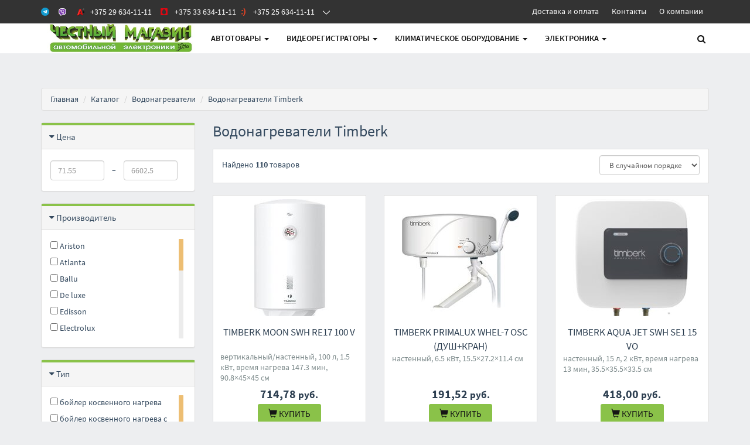

--- FILE ---
content_type: text/html;charset=utf-8
request_url: https://www.4m.by/waterheater/timberk
body_size: 18775
content:
<!DOCTYPE html>
<html lang="ru">
<head>
  <title>Водонагреватели Timberk купить в Минске, цены</title>
  <meta name="description" content="☑ Водонагреватели Timberk - широкий выбор в интернет-магазине ЧЕСТНЫЙ МАГАЗИН - 4M.BY. ☑ Водонагреватели в фирменном магазине с гарантией ☎ +375 29 634-11-11"/>
      <meta name="keywords" content="Водонагреватели Timberk цены, каталог, купить"/>
      <meta property="og:title" content="Водонагреватели Timberk купить в Минске, цены"/>
    <meta property="og:description" content="☑ Водонагреватели Timberk - широкий выбор в интернет-магазине ЧЕСТНЫЙ МАГАЗИН - 4M.BY. ☑ Водонагреватели в фирменном магазине с гарантией ☎ +375 29 634-11-11"/>
  <meta property="og:url" content="https://www.4m.by/waterheater/timberk"/>
<meta property="og:type" content="website"/>
    <meta property="og:image" content="https://userimages.shopmanager.by/3099962/logo.gif"/>
    <meta charset="utf-8">
<meta name="viewport" content="width=1024">
<!-- Bootstrap core CSS -->
<link href="https://s1.shopmanager.by/assets/bootstrap/css/bootstrap.css" rel="stylesheet">
<link href="https://s1.shopmanager.by/assets/fonts/source-sans-pro/source-sans-pro.css" rel="stylesheet">
<link href="https://s1.shopmanager.by/assets/plugins/jquery-ui/jquery-ui.min.css" rel="stylesheet">
<link href="https://s1.shopmanager.by/assets/css/bundle-theme-min.css?t=1765015417807" rel="stylesheet">
<link href="https://s1.shopmanager.by/assets/css/skin-9.css" rel="stylesheet">
<link href="https://s1.shopmanager.by/assets/css/custom.css?t=1765015417807" rel="stylesheet">
<link href="https://s1.shopmanager.by/assets/css/fotorama.css" rel="stylesheet">
<link href="/site-custom.css?hash=d0af9460fa7856c68218356f80e64a00" rel="stylesheet">
<!-- HTML5 shim and Respond.js IE8 support of HTML5 elements and media queries -->
<!--[if lt IE 9]>
<script src="https://oss.maxcdn.com/libs/html5shiv/3.7.0/html5shiv.js"></script>
<script src="https://oss.maxcdn.com/libs/respond.js/1.3.0/respond.min.js"></script>
<![endif]-->
  <link rel="canonical" href="https://www.4m.by/waterheater/timberk"/>
        <link rel="next" href="/waterheater/timberk?page=2"/>
  </head>
<body class="page-category category-waterheater">
    <div class="navbar navbar-tshop navbar-fixed-top megamenu" role="navigation">
    <div class="navbar-top">
              <div class="navbar-top-inner">
    <div class="small-top-nav">
        <div class="container">
            <div class="row">
                <div class="col-md-6 col-sm-6 top-contact">
                    <div class="contact-phone top-nav-header">
                        <h3 class="">
                            <span class="icon-nav icon-nav-contact"></span>
                            <span class="top-phone">
                              	<a class="phone-item pl-10" href="https://t.me/www_4M_BY"><i class="telegram"></i></a>
                              	<a class="phone-item pl-10" href="viber://chat?number=%2B375296341111"><i class="viber"></i></a>
                                <a class="phone-item pl-10" href="tel:+375296341111"><i class="a1"></i><span>+375 29 634-11-11</span></a>
                              	<a class="phone-item pl-10" href="tel:+375336341111"><i class="mts"></i><span>+375 33 634-11-11</span></a>
                              	<a class="phone-item pl-10" href="tel:+375256341111"><i class="life"></i><span>+375 25 634-11-11</span></a>
                            </span>
                          	<i><!--dropdown button--></i>
                        </h3>
                        <div class="contact-wrap">
                            <ul class="small-screen-contact">
                                <li>
                                    <a class="phone-item" href="https://t.me/www_4M_BY"><i class="telegram"></i><span>www_4M_BY</span></a>
                                </li>
                                <li>
                                    <a class="phone-item" href="viber://chat?number=%2B375296341111"><i class="viber"></i><span>375296341111</span></a>
                                </li>
                                <li>
                                    <a class="phone-item" href="tel:+375296341111"><i class="a1"></i><span>+375 29 634-11-11</span></a>
                                </li>
                              	<li>
                                    <a class="phone-item" href="tel:+375336341111"><i class="mts"></i><span>+375 33 634-11-11</span></a>
                                </li>
                                <li>
                                    <a class="phone-item" href="tel:+375256341111"><i class="life"></i><span>+375 25 634-11-11</span></a>
                                </li>
                                <li>
                                    <a class="phone-item" href="mailto:4M@4M.BY"><i class="mail"></i>4M@4M.BY</a>
                                </li>
                            </ul>
                        </div>
                    </div>
                </div>
                <div class="col-md-6 col-sm-6 top-info">
                    <div class="top-nav-menu top-nav-header">
                        <h3>
                            <span class="icon-nav icon-nav-info"></span>информация
                            <i></i>
                        </h3>
                        <div class="contact-wrap">
                            <ul>
                                <li>
                                    <a href="/delivery">Доставка и оплата</a>
                                </li>
                                <li>
                                    <a href="/contacts">Контакты</a>
                                </li>
                                <li>
                                    <a href="/about">О компании</a>
                                </li>
                            </ul>
                        </div>
                    </div>
                </div>
            </div>
        </div>
    </div>
</div>
          </div>
    <!--/.navbar-top-->

    <div class="container">
        <div class="navbar-header">
            <button type="button" class="navbar-toggle" data-toggle="collapse" data-target=".navbar-collapse"><span class="sr-only"> Меню </span> <span class="icon-bar"> </span> <span class="icon-bar"> </span> <span class="icon-bar"> </span></button>
                        <button type="button" class="navbar-toggle view-cart-title" data-toggle="collapse" data-target=".navbar-cart"><i class="fa fa-shopping-cart colorWhite"> </i> <span class="cartRespons js-cart-title colorWhite"> Корзина </span></button>
                                    <a class="navbar-brand" href="/">
            
                                                <img src="https://userimages.shopmanager.by/3099962/logo.gif" alt="ЧЕСТНЫЙ МАГАЗИН - 4M.BY">
                              
                        </a>
            
            <!-- this part for mobile -->
            <div class="search-box pull-right hidden-lg hidden-md hidden-sm">
                <div class="input-group">
                    <button class="btn btn-nobg getFullSearch" type="button"><i class="fa fa-search"> </i></button>
                </div>
                <!-- /input-group -->

            </div>
        </div>

        <!-- this part is duplicate from cartMenu  keep it for mobile -->
        <div class="navbar-cart collapse">
            <div class="cartMenu col-lg-6 col-xs-12 col-md-6 js-cart-wrapper">
                <div class="w100 miniCartTable scroll-pane mCustomScrollbar _mCS_1" style="overflow: hidden;"><div class="mCustomScrollBox mCS-dark-2" id="mCSB_1" style="position: relative; height: 100%; overflow: hidden; max-width: 100%; max-height: 300px;"><div class="mCSB_container mCS_no_scrollbar" style="position:relative; top:0;">
                    <table>
                        <tbody class="js-cart-payload">
                        </tbody>
                    </table>
                </div><div class="mCSB_scrollTools" style="position: absolute; display: none;"><div class="mCSB_draggerContainer"><div class="mCSB_dragger" style="position: absolute; top: 0px;" oncontextmenu="return false;"><div class="mCSB_dragger_bar" style="position:relative;"></div></div><div class="mCSB_draggerRail"></div></div></div></div></div>
                <!--/.miniCartTable-->

                <div class="miniCartFooter  miniCartFooterInMobile text-right">
                    <div class="text-right subtotal info-level3"> Итого: <span class="js-subtotal-view"></span></div>
                    <a class="btn btn-sm btn-danger js-cart-checkout"> <i class="fa fa-shopping-cart"> </i> ЗАКАЗАТЬ </a></div>
                <!--/.miniCartFooter-->

            </div>
            <!--/.cartMenu-->
        </div>
        <!--/.navbar-cart-->

        <div class="navbar-collapse collapse">
            <ul class="nav navbar-nav">
                <li class="dropdown megamenu-fullwidth">
      <a data-toggle="dropdown" class="dropdown-toggle" href="#"> АВТОтовары <b class="caret"> </b> </a>
            <ul class="dropdown-menu">
          <li class="megamenu-content" style="padding: 0px 16px 0px 16px">

            <span class="row">
                              <span class="col-lg-6">
                                                            <ul class="unstyled noMarginLeft" style="padding-bottom: 24px">
                                                <li><p><strong> АВТОМОБИЛЬНАЯ ЭЛЕКТРОНИКА </strong></p></li>
                                                                                                      <li>
                              <a href="/videoregistrator"> Автомобильные видеорегистраторы </a>
                            </li>
                                                                                                        <li>
                              <a href="/gps"> GPS-навигаторы </a>
                            </li>
                                                                                                        <li>
                              <a href="/radar"> Радар-детекторы </a>
                            </li>
                                                                                                        <li>
                              <a href="/caralarm"> Автосигнализации </a>
                            </li>
                                                                                                        <li>
                              <a href="/compressor_auto"> Автомобильные компрессоры </a>
                            </li>
                                                                                                        <li>
                              <a href="/parkingradar"> Парковочные радары и камеры заднего вида </a>
                            </li>
                                                                                                        <li>
                              <a href="/gps_tracker"> GPS-трекеры </a>
                            </li>
                                                                                                        <li>
                              <a href="/caraudio"> Автомагнитолы </a>
                            </li>
                                                                                                        <li>
                              <a href="/carspeakers"> Автоакустика </a>
                            </li>
                                                                                                        <li>
                              <a href="/caramps"> Автомобильные усилители </a>
                            </li>
                                                                                                        <li>
                              <a href="/car_inverter"> Автомобильные инверторы </a>
                            </li>
                                                                                                        <li>
                              <a href="/arrefrigerator"> Автохолодильники, термобоксы, термосумки </a>
                            </li>
                                                                                                        <li>
                              <a href="/start_charge"> Пуско-зарядные устройства </a>
                            </li>
                                                                        </ul>
                                                                                            </span>
                              <span class="col-lg-6">
                                                                                                  <ul class="unstyled noMarginLeft" style="padding-bottom: 24px">
                                                <li><p><strong> Автомобильные аксессуары </strong></p></li>
                                                                                                      <li>
                              <a href="/car_soundproofing"> Автомобильная шумоизоляция </a>
                            </li>
                                                                                                        <li>
                              <a href="/carholder"> Аксессуары для салона автомобиля </a>
                            </li>
                                                                                                        <li>
                              <a href="/breathalyzer"> Алкотестеры </a>
                            </li>
                                                                                                        <li>
                              <a href="/chargersmobile"> Зарядные устройства </a>
                            </li>
                                                                                                        <li>
                              <a href="/memcards"> Карты памяти </a>
                            </li>
                                                                                                        <li>
                              <a href="/cable"> Кабели, адаптеры, разветвители </a>
                            </li>
                                                                        </ul>
                                                      </span>
                          </span>
          </li>
      </ul>
  </li>
  <li class="dropdown megamenu-fullwidth">
      <a data-toggle="dropdown" class="dropdown-toggle" href="#"> Видеорегистраторы <b class="caret"> </b> </a>
            <ul class="dropdown-menu">
          <li class="megamenu-content" style="padding: 0px 16px 0px 16px">

            <span class="row">
                              <span class="col-lg-12">
                                                            <ul class="unstyled noMarginLeft" style="padding-bottom: 24px">
                                                <li><p><strong> ВИДЕОРЕГИСТРАТОРЫ </strong></p></li>
                                                                                                      <li>
                              <a href="/videoregistrator"> Автомобильные видеорегистраторы </a>
                            </li>
                                                                                                        <li>
                              <a href="/memcards"> Карты памяти </a>
                            </li>
                                                                        </ul>
                                                      </span>
                          </span>
          </li>
      </ul>
  </li>
  <li class="dropdown megamenu-fullwidth">
      <a data-toggle="dropdown" class="dropdown-toggle" href="#"> Климатическое оборудование <b class="caret"> </b> </a>
            <ul class="dropdown-menu">
          <li class="megamenu-content" style="padding: 0px 16px 0px 16px">

            <span class="row">
                              <span class="col-lg-12">
                                                            <ul class="unstyled noMarginLeft" style="padding-bottom: 24px">
                                                                                                      <li>
                              <a href="/blower"> Вентиляторы и охладители воздуха </a>
                            </li>
                                                                                                        <li>
                              <a href="/waterheater"> Водонагреватели </a>
                            </li>
                                                                                                        <li>
                              <a href="/exhaustfan"> Вытяжная и приточная вентиляция </a>
                            </li>
                                                                                                        <li>
                              <a href="/conditioners"> Кондиционеры </a>
                            </li>
                                                                                                        <li>
                              <a href="/heater"> Обогреватели </a>
                            </li>
                                                                                                        <li>
                              <a href="/dehumidifier"> Осушители воздуха </a>
                            </li>
                                                                                                        <li>
                              <a href="/airpurifier"> Очистители и мойки воздуха </a>
                            </li>
                                                                                                        <li>
                              <a href="/aircurtain"> Тепловые завесы </a>
                            </li>
                                                                                                        <li>
                              <a href="/heat_gun"> Тепловые пушки </a>
                            </li>
                                                                                                        <li>
                              <a href="/humidifier"> Увлажнители воздуха </a>
                            </li>
                                                                                                        <li>
                              <a href="/electrofireplace"> Электрокамины и биокамины </a>
                            </li>
                                                                                                                          </ul>
                                                                                <ul class="unstyled noMarginLeft" style="padding-bottom: 24px">
                                                                      </ul>
                                                      </span>
                          </span>
          </li>
      </ul>
  </li>
  <li class="dropdown megamenu-fullwidth">
      <a data-toggle="dropdown" class="dropdown-toggle" href="#"> Электроника <b class="caret"> </b> </a>
            <ul class="dropdown-menu">
          <li class="megamenu-content" style="padding: 0px 16px 0px 16px">

            <span class="row">
                              <span class="col-lg-12">
                                                            <ul class="unstyled noMarginLeft" style="padding-bottom: 24px">
                                                                                                      <li>
                              <a href="/videocard"> Видеокарты </a>
                            </li>
                                                                                                                                                          <li>
                              <a href="/notebook"> Ноутбуки </a>
                            </li>
                                                                                                        <li>
                              <a href="/wspeaker"> Беспроводные и портативные колонки </a>
                            </li>
                                                                                                        <li>
                              <a href="/portablecharger"> Портативные зарядные устройства </a>
                            </li>
                                                                        </ul>
                                                      </span>
                          </span>
          </li>
      </ul>
  </li>

            </ul>

            <!--- this part will be hidden for mobile version -->
            <div class="nav navbar-nav navbar-right hidden-xs">
                <div class="dropdown cartMenu js-cart-block"  style="display: none">
                                      <a id="cart-link" href="#" class="dropdown-toggle view-cart-title" data-toggle="dropdown"> <i class="fa fa-shopping-cart"> </i>  <span class="cartRespons js-cart-title"> Корзина </span> <b class="caret"> </b> </a>
                                        <div class="dropdown-menu col-lg-6 col-xs-12 col-md-6 js-cart-wrapper">
                        <div class="w100 miniCartTable scroll-pane mCustomScrollbar _mCS_2" style="overflow: hidden;"><div class="mCustomScrollBox mCS-dark-2" id="mCSB_2" style="position: relative; height: 100%; overflow: hidden; max-width: 100%; max-height: 300px;"><div class="mCSB_container mCS_no_scrollbar" style="position:relative; top:0;">
                            <table>
                                <tbody class="js-cart-payload">
                                </tbody>
                            </table>
                        </div><div class="mCSB_scrollTools" style="position: absolute; display: none;"><div class="mCSB_draggerContainer"><div class="mCSB_dragger" style="position: absolute; top: 0px;" oncontextmenu="return false;"><div class="mCSB_dragger_bar" style="position:relative;"></div></div><div class="mCSB_draggerRail"></div></div></div></div></div>
                        <!--/.miniCartTable-->

                        <div class="miniCartFooter text-right">
                            <div class="text-right subtotal info-level3"> Итого: <span class="js-subtotal-view"></span></div>
                            <a class="btn btn-sm btn-danger js-cart-checkout"> <i class="fa fa-shopping-cart"> </i> ЗАКАЗАТЬ </a></div>
                        <!--/.miniCartFooter-->

                    </div>
                    <!--/.dropdown-menu-->
                </div>
                <!--/.cartMenu-->

                <div class="search-box">
                    <div class="input-group">
                        <button class="btn btn-nobg getFullSearch" type="button"><i class="fa fa-search"> </i></button>
                    </div>
                    <!-- /input-group -->

                </div>
                <!--/.search-box -->
            </div>
            <!--/.navbar-nav hidden-xs-->
        </div>
        <!--/.nav-collapse -->

    </div>
    <!--/.container -->

    <div class="search-full text-right "><a class="pull-right search-close"> <i class=" fa fa-times-circle"> </i> </a>

        <div class="searchInputBox pull-right">
            <input id="searchQ" type="search" data-searchurl="search.json?=" name="q" placeholder="Поиск товаров" class="search-input"  >
            <button id="executeSearch" class="btn-nobg search-btn" type="submit"><i class="fa fa-search"> </i></button>
        </div>
    </div>
    <!--/.search-full-->

    </div>
<div class="container main-container headerOffset">
    
<div class="row breadcrumbDiv-wrap">
  <div class="breadcrumbDiv col-lg-12">
    <ul class="breadcrumb">
            <li><a href="/">Главная</a></li>
                        <li><a href="/catalog">Каталог</a></li>
                                      <li><a href="/waterheater">Водонагреватели</a></li>
                    <li>Водонагреватели Timberk</li>                                  </ul>
  </div>
</div>

<script type="application/ld+json">
  {
    "@context": "https://schema.org",
    "@type": "BreadcrumbList",
    "itemListElement": [
        {
      "@type": "ListItem",
      "position": 1,
      "name": "Главная"
              ,"item": {
          "@id": "https://www.4m.by"
        }      },      {
      "@type": "ListItem",
      "position": 2,
      "name": "Каталог"
              ,"item": {
          "@id": "https://www.4m.by/catalog"
        }      },      {
      "@type": "ListItem",
      "position": 3,
      "name": "Водонагреватели"
              ,"item": {
          "@id": "https://www.4m.by/waterheater"
        }      }    ]
}
</script>    <div class="row">
        <div class="col-lg-3 col-md-3 col-sm-12 section-filters">
                                                
<div class="panel panel-default filter-panel-price">
  <div class="panel-heading">
    <div class="panel-title panel-title-filter info-level4"><a data-toggle="collapse" href="#collapse-price" class="collapseWill"><span class="pull-left"> <i class="fa fa-caret-right"></i></span> Цена</a><span class="pull-right clearFilter label-danger" data-filter-name='["priceFrom","priceTo"]'> Сбросить фильтр </span></div>
  </div>
  <div id="collapse-price" class="panel-collapse collapse in">
    <div class="panel-body range-filter-body">
      <form class="form-inline" role="form">
        <div class="form-group range-inline">
                                        <input class="form-control" id="priceFrom" name="priceFrom"
                 placeholder="71.55" type="number" step="any" min="0" value="">
        </div>
        <div class="form-group range-inline sp"> &ndash;</div>
        <div class="form-group range-inline">
                                        <input class="form-control" id="priceTo" name="priceTo" placeholder="6602.5"
                 type="number" step="any" min="0" value="">
        </div>
      </form>
    </div>
  </div>
</div>                                                        <div class="panel panel-default filter-panel-brand">
  <div class="panel-heading">
    <div class="panel-title panel-title-filter info-level4"><a data-toggle="collapse" href="#collapse-brand" class="collapseWill"><span class="pull-left"> <i class="fa fa-caret-right"></i></span> Производитель</a><span class="pull-right clearFilter label-danger" data-filter-name='["brand"]'> Сбросить фильтр </span></div>
  </div>
  <div id="collapse-brand" class="panel-collapse collapse in">
    <div class="panel-body smoothscroll maxheight200 filter-values">
                  <div class="block-element">
            <label>
              <input type="checkbox" name="brand" value="ariston"/>
                Ariston</label>
          </div>
                  <div class="block-element">
            <label>
              <input type="checkbox" name="brand" value="atlanta"/>
                Atlanta</label>
          </div>
                  <div class="block-element">
            <label>
              <input type="checkbox" name="brand" value="ballu"/>
                Ballu</label>
          </div>
                  <div class="block-element">
            <label>
              <input type="checkbox" name="brand" value="deluxe"/>
                De luxe</label>
          </div>
                  <div class="block-element">
            <label>
              <input type="checkbox" name="brand" value="edisson"/>
                Edisson</label>
          </div>
                  <div class="block-element">
            <label>
              <input type="checkbox" name="brand" value="electrolux"/>
                Electrolux</label>
          </div>
                  <div class="block-element">
            <label>
              <input type="checkbox" name="brand" value="garanterm"/>
                Garanterm</label>
          </div>
                  <div class="block-element">
            <label>
              <input type="checkbox" name="brand" value="haier"/>
                Haier</label>
          </div>
                  <div class="block-element">
            <label>
              <input type="checkbox" name="brand" value="hyundai"/>
                Hyundai</label>
          </div>
                  <div class="block-element">
            <label>
              <input type="checkbox" name="brand" value="oasispumps"/>
                Oasis</label>
          </div>
                  <div class="block-element">
            <label>
              <input type="checkbox" name="brand" value="philips"/>
                Philips</label>
          </div>
                  <div class="block-element">
            <label>
              <input type="checkbox" name="brand" value="regent_vendor"/>
                Regent</label>
          </div>
                  <div class="block-element">
            <label>
              <input type="checkbox" name="brand" value="royalclima"/>
                Royal Clima</label>
          </div>
                  <div class="block-element">
            <label>
              <input type="checkbox" name="brand" value="royal_thermo"/>
                Royal Thermo</label>
          </div>
                  <div class="block-element">
            <label>
              <input type="checkbox" name="brand" value="tesy"/>
                TESY</label>
          </div>
                  <div class="block-element">
            <label>
              <input type="checkbox" name="brand" value="thermex"/>
                Thermex</label>
          </div>
                  <div class="block-element">
            <label>
              <input type="checkbox" name="brand" value="timberk"/>
                Timberk</label>
          </div>
                  <div class="block-element">
            <label>
              <input type="checkbox" name="brand" value="zanussi"/>
                Zanussi</label>
          </div>
                  <div class="block-element">
            <label>
              <input type="checkbox" name="brand" value="resanta"/>
                &#1056;&#1077;&#1089;&#1072;&#1085;&#1090;&#1072;</label>
          </div>
            </div>
  </div>
</div>                                                                                <div class="panel panel-default filter-panel-Tip">
  <div class="panel-heading">
    <div class="panel-title panel-title-filter info-level4"><a data-toggle="collapse" href="#collapse-Tip" class="collapseWill"><span class="pull-left"> <i class="fa fa-caret-right"></i></span> Тип</a><span class="pull-right clearFilter label-danger" data-filter-name='["Tip"]'> Сбросить фильтр </span></div>
  </div>
  <div id="collapse-Tip" class="panel-collapse collapse in">
    <div class="panel-body smoothscroll maxheight200 filter-values">
                  <div class="block-element">
            <label>
              <input type="checkbox" name="Tip" value="&#1073;&#1086;&#1081;&#1083;&#1077;&#1088; &#1082;&#1086;&#1089;&#1074;&#1077;&#1085;&#1085;&#1086;&#1075;&#1086; &#1085;&#1072;&#1075;&#1088;&#1077;&#1074;&#1072;"/>
                &#1073;&#1086;&#1081;&#1083;&#1077;&#1088; &#1082;&#1086;&#1089;&#1074;&#1077;&#1085;&#1085;&#1086;&#1075;&#1086; &#1085;&#1072;&#1075;&#1088;&#1077;&#1074;&#1072;</label>
          </div>
                  <div class="block-element">
            <label>
              <input type="checkbox" name="Tip" value="&#1073;&#1086;&#1081;&#1083;&#1077;&#1088; &#1082;&#1086;&#1089;&#1074;&#1077;&#1085;&#1085;&#1086;&#1075;&#1086; &#1085;&#1072;&#1075;&#1088;&#1077;&#1074;&#1072; &#1089; &#1058;&#1069;&#1053;&#1086;&#1084;"/>
                &#1073;&#1086;&#1081;&#1083;&#1077;&#1088; &#1082;&#1086;&#1089;&#1074;&#1077;&#1085;&#1085;&#1086;&#1075;&#1086; &#1085;&#1072;&#1075;&#1088;&#1077;&#1074;&#1072; &#1089; &#1058;&#1069;&#1053;&#1086;&#1084;</label>
          </div>
                  <div class="block-element">
            <label>
              <input type="checkbox" name="Tip" value="&#1075;&#1072;&#1079;&#1086;&#1074;&#1072;&#1103; &#1082;&#1086;&#1083;&#1086;&#1085;&#1082;&#1072;"/>
                &#1075;&#1072;&#1079;&#1086;&#1074;&#1072;&#1103; &#1082;&#1086;&#1083;&#1086;&#1085;&#1082;&#1072;</label>
          </div>
                  <div class="block-element">
            <label>
              <input type="checkbox" name="Tip" value="&#1075;&#1072;&#1079;&#1086;&#1074;&#1099;&#1081; &#1085;&#1072;&#1082;&#1086;&#1087;&#1080;&#1090;&#1077;&#1083;&#1100;&#1085;&#1099;&#1081;"/>
                &#1075;&#1072;&#1079;&#1086;&#1074;&#1099;&#1081; &#1085;&#1072;&#1082;&#1086;&#1087;&#1080;&#1090;&#1077;&#1083;&#1100;&#1085;&#1099;&#1081;</label>
          </div>
                  <div class="block-element">
            <label>
              <input type="checkbox" name="Tip" value="&#1085;&#1072;&#1082;&#1086;&#1087;&#1080;&#1090;&#1077;&#1083;&#1100;&#1085;&#1099;&#1081;"/>
                &#1085;&#1072;&#1082;&#1086;&#1087;&#1080;&#1090;&#1077;&#1083;&#1100;&#1085;&#1099;&#1081;</label>
          </div>
                  <div class="block-element">
            <label>
              <input type="checkbox" name="Tip" value="&#1085;&#1072;&#1082;&#1086;&#1087;&#1080;&#1090;&#1077;&#1083;&#1100;&#1085;&#1099;&#1081; &#1085;&#1072;&#1076; &#1084;&#1086;&#1081;&#1082;&#1086;&#1081;"/>
                &#1085;&#1072;&#1082;&#1086;&#1087;&#1080;&#1090;&#1077;&#1083;&#1100;&#1085;&#1099;&#1081; &#1085;&#1072;&#1076; &#1084;&#1086;&#1081;&#1082;&#1086;&#1081;</label>
          </div>
                  <div class="block-element">
            <label>
              <input type="checkbox" name="Tip" value="&#1085;&#1072;&#1082;&#1086;&#1087;&#1080;&#1090;&#1077;&#1083;&#1100;&#1085;&#1099;&#1081; &#1087;&#1086;&#1076; &#1084;&#1086;&#1081;&#1082;&#1091;"/>
                &#1085;&#1072;&#1082;&#1086;&#1087;&#1080;&#1090;&#1077;&#1083;&#1100;&#1085;&#1099;&#1081; &#1087;&#1086;&#1076; &#1084;&#1086;&#1081;&#1082;&#1091;</label>
          </div>
                  <div class="block-element">
            <label>
              <input type="checkbox" name="Tip" value="&#1087;&#1088;&#1086;&#1090;&#1086;&#1095;&#1085;&#1099;&#1081; &#1076;&#1091;&#1096;"/>
                &#1087;&#1088;&#1086;&#1090;&#1086;&#1095;&#1085;&#1099;&#1081; &#1076;&#1091;&#1096;</label>
          </div>
                  <div class="block-element">
            <label>
              <input type="checkbox" name="Tip" value="&#1087;&#1088;&#1086;&#1090;&#1086;&#1095;&#1085;&#1099;&#1081; &#1082;&#1088;&#1072;&#1085;"/>
                &#1087;&#1088;&#1086;&#1090;&#1086;&#1095;&#1085;&#1099;&#1081; &#1082;&#1088;&#1072;&#1085;</label>
          </div>
                  <div class="block-element">
            <label>
              <input type="checkbox" name="Tip" value="&#1087;&#1088;&#1086;&#1090;&#1086;&#1095;&#1085;&#1099;&#1081; &#1082;&#1088;&#1072;&#1085;+&#1076;&#1091;&#1096;"/>
                &#1087;&#1088;&#1086;&#1090;&#1086;&#1095;&#1085;&#1099;&#1081; &#1082;&#1088;&#1072;&#1085;+&#1076;&#1091;&#1096;</label>
          </div>
                  <div class="block-element">
            <label>
              <input type="checkbox" name="Tip" value="&#1087;&#1088;&#1086;&#1090;&#1086;&#1095;&#1085;&#1099;&#1081; &#1085;&#1072; &#1082;&#1088;&#1072;&#1085;"/>
                &#1087;&#1088;&#1086;&#1090;&#1086;&#1095;&#1085;&#1099;&#1081; &#1085;&#1072; &#1082;&#1088;&#1072;&#1085;</label>
          </div>
                  <div class="block-element">
            <label>
              <input type="checkbox" name="Tip" value="&#1087;&#1088;&#1086;&#1090;&#1086;&#1095;&#1085;&#1099;&#1081; &#1089;&#1080;&#1089;&#1090;&#1077;&#1084;&#1085;&#1099;&#1081;"/>
                &#1087;&#1088;&#1086;&#1090;&#1086;&#1095;&#1085;&#1099;&#1081; &#1089;&#1080;&#1089;&#1090;&#1077;&#1084;&#1085;&#1099;&#1081;</label>
          </div>
            </div>
  </div>
</div>                                                        <div class="panel panel-default filter-panel-SposobNagreva">
  <div class="panel-heading">
    <div class="panel-title panel-title-filter info-level4"><a data-toggle="collapse" href="#collapse-SposobNagreva" class="collapseWill pressed collapsed"><span class="pull-left"> <i class="fa fa-caret-right"></i></span> Способ нагрева</a><span class="pull-right clearFilter label-danger" data-filter-name='["SposobNagreva"]'> Сбросить фильтр </span></div>
  </div>
  <div id="collapse-SposobNagreva" class="panel-collapse collapse">
    <div class="panel-body smoothscroll  filter-values">
                  <div class="block-element">
            <label>
              <input type="checkbox" name="SposobNagreva" value="&#1075;&#1072;&#1079;"/>
                &#1075;&#1072;&#1079;</label>
          </div>
                  <div class="block-element">
            <label>
              <input type="checkbox" name="SposobNagreva" value="&#1082;&#1086;&#1084;&#1073;&#1080;&#1085;&#1080;&#1088;&#1086;&#1074;&#1072;&#1085;&#1085;&#1099;&#1081;"/>
                &#1082;&#1086;&#1084;&#1073;&#1080;&#1085;&#1080;&#1088;&#1086;&#1074;&#1072;&#1085;&#1085;&#1099;&#1081;</label>
          </div>
                  <div class="block-element">
            <label>
              <input type="checkbox" name="SposobNagreva" value="&#1082;&#1086;&#1089;&#1074;&#1077;&#1085;&#1085;&#1099;&#1081;"/>
                &#1082;&#1086;&#1089;&#1074;&#1077;&#1085;&#1085;&#1099;&#1081;</label>
          </div>
                  <div class="block-element">
            <label>
              <input type="checkbox" name="SposobNagreva" value="&#1101;&#1083;&#1077;&#1082;&#1090;&#1088;&#1080;&#1095;&#1077;&#1089;&#1090;&#1074;&#1086;"/>
                &#1101;&#1083;&#1077;&#1082;&#1090;&#1088;&#1080;&#1095;&#1077;&#1089;&#1090;&#1074;&#1086;</label>
          </div>
            </div>
  </div>
</div>                                                        <div class="panel panel-default filter-panel-Raspolozheniye">
  <div class="panel-heading">
    <div class="panel-title panel-title-filter info-level4"><a data-toggle="collapse" href="#collapse-Raspolozheniye" class="collapseWill pressed collapsed"><span class="pull-left"> <i class="fa fa-caret-right"></i></span> Расположение</a><span class="pull-right clearFilter label-danger" data-filter-name='["Raspolozheniye"]'> Сбросить фильтр </span></div>
  </div>
  <div id="collapse-Raspolozheniye" class="panel-collapse collapse">
    <div class="panel-body smoothscroll maxheight200 filter-values">
                  <div class="block-element">
            <label>
              <input type="checkbox" name="Raspolozheniye" value="&#1074;&#1077;&#1088;&#1090;&#1080;&#1082;&#1072;&#1083;&#1100;&#1085;&#1099;&#1081;"/>
                &#1074;&#1077;&#1088;&#1090;&#1080;&#1082;&#1072;&#1083;&#1100;&#1085;&#1099;&#1081;</label>
          </div>
                  <div class="block-element">
            <label>
              <input type="checkbox" name="Raspolozheniye" value="&#1075;&#1086;&#1088;&#1080;&#1079;&#1086;&#1085;&#1090;&#1072;&#1083;&#1100;&#1085;&#1099;&#1081;"/>
                &#1075;&#1086;&#1088;&#1080;&#1079;&#1086;&#1085;&#1090;&#1072;&#1083;&#1100;&#1085;&#1099;&#1081;</label>
          </div>
                  <div class="block-element">
            <label>
              <input type="checkbox" name="Raspolozheniye" value="&#1085;&#1072; &#1082;&#1088;&#1072;&#1085;"/>
                &#1085;&#1072; &#1082;&#1088;&#1072;&#1085;</label>
          </div>
                  <div class="block-element">
            <label>
              <input type="checkbox" name="Raspolozheniye" value="&#1085;&#1072; &#1084;&#1086;&#1081;&#1082;&#1091; &#1080;&#1083;&#1080; &#1089;&#1090;&#1086;&#1083;&#1077;&#1096;&#1085;&#1080;&#1094;&#1091;"/>
                &#1085;&#1072; &#1084;&#1086;&#1081;&#1082;&#1091; &#1080;&#1083;&#1080; &#1089;&#1090;&#1086;&#1083;&#1077;&#1096;&#1085;&#1080;&#1094;&#1091;</label>
          </div>
                  <div class="block-element">
            <label>
              <input type="checkbox" name="Raspolozheniye" value="&#1085;&#1072;&#1087;&#1086;&#1083;&#1100;&#1085;&#1099;&#1081;"/>
                &#1085;&#1072;&#1087;&#1086;&#1083;&#1100;&#1085;&#1099;&#1081;</label>
          </div>
                  <div class="block-element">
            <label>
              <input type="checkbox" name="Raspolozheniye" value="&#1085;&#1072;&#1089;&#1090;&#1077;&#1085;&#1085;&#1099;&#1081;"/>
                &#1085;&#1072;&#1089;&#1090;&#1077;&#1085;&#1085;&#1099;&#1081;</label>
          </div>
                  <div class="block-element">
            <label>
              <input type="checkbox" name="Raspolozheniye" value="&#1091;&#1085;&#1080;&#1074;&#1077;&#1088;&#1089;&#1072;&#1083;&#1100;&#1085;&#1099;&#1081;"/>
                &#1091;&#1085;&#1080;&#1074;&#1077;&#1088;&#1089;&#1072;&#1083;&#1100;&#1085;&#1099;&#1081;</label>
          </div>
            </div>
  </div>
</div>                                                        
<div class="panel panel-default filter-panel-Obyem">
  <div class="panel-heading">
    <div class="panel-title panel-title-filter info-level4"><a data-toggle="collapse" href="#collapse-Obyem" class="collapseWill pressed collapsed"><span class="pull-left"> <i class="fa fa-caret-right"></i></span> Объем, л</a><span class="pull-right clearFilter label-danger" data-filter-name='["ObyemFrom","ObyemTo"]'> Сбросить фильтр </span></div>
  </div>
  <div id="collapse-Obyem" class="panel-collapse collapse">
    <div class="panel-body range-filter-body">
      <form class="form-inline" role="form">
        <div class="form-group range-inline">
                                        <input class="form-control" id="ObyemFrom" name="ObyemFrom"
                 placeholder="6" type="number" step="any" min="0" value="">
        </div>
        <div class="form-group range-inline sp"> &ndash;</div>
        <div class="form-group range-inline">
                                        <input class="form-control" id="ObyemTo" name="ObyemTo" placeholder="460"
                 type="number" step="any" min="0" value="">
        </div>
      </form>
    </div>
  </div>
</div>                                                        <div class="panel panel-default filter-panel-VnutrenneyePokrytiye">
  <div class="panel-heading">
    <div class="panel-title panel-title-filter info-level4"><a data-toggle="collapse" href="#collapse-VnutrenneyePokrytiye" class="collapseWill pressed collapsed"><span class="pull-left"> <i class="fa fa-caret-right"></i></span> Внутреннее покрытие бака</a><span class="pull-right clearFilter label-danger" data-filter-name='["VnutrenneyePokrytiye"]'> Сбросить фильтр </span></div>
  </div>
  <div id="collapse-VnutrenneyePokrytiye" class="panel-collapse collapse">
    <div class="panel-body smoothscroll maxheight200 filter-values">
                  <div class="block-element">
            <label>
              <input type="checkbox" name="VnutrenneyePokrytiye" value="&#1085;&#1077;&#1088;&#1078;&#1072;&#1074;&#1077;&#1102;&#1097;&#1072;&#1103; &#1089;&#1090;&#1072;&#1083;&#1100;"/>
                &#1085;&#1077;&#1088;&#1078;&#1072;&#1074;&#1077;&#1102;&#1097;&#1072;&#1103; &#1089;&#1090;&#1072;&#1083;&#1100;</label>
          </div>
                  <div class="block-element">
            <label>
              <input type="checkbox" name="VnutrenneyePokrytiye" value="&#1089;&#1090;&#1077;&#1082;&#1083;&#1086;&#1082;&#1077;&#1088;&#1072;&#1084;&#1080;&#1082;&#1072;"/>
                &#1089;&#1090;&#1077;&#1082;&#1083;&#1086;&#1082;&#1077;&#1088;&#1072;&#1084;&#1080;&#1082;&#1072;</label>
          </div>
                  <div class="block-element">
            <label>
              <input type="checkbox" name="VnutrenneyePokrytiye" value="&#1089;&#1090;&#1077;&#1082;&#1083;&#1086;&#1092;&#1072;&#1088;&#1092;&#1086;&#1088;"/>
                &#1089;&#1090;&#1077;&#1082;&#1083;&#1086;&#1092;&#1072;&#1088;&#1092;&#1086;&#1088;</label>
          </div>
                  <div class="block-element">
            <label>
              <input type="checkbox" name="VnutrenneyePokrytiye" value="&#1090;&#1077;&#1088;&#1084;&#1086;&#1087;&#1083;&#1072;&#1089;&#1090;&#1080;&#1082;"/>
                &#1090;&#1077;&#1088;&#1084;&#1086;&#1087;&#1083;&#1072;&#1089;&#1090;&#1080;&#1082;</label>
          </div>
                  <div class="block-element">
            <label>
              <input type="checkbox" name="VnutrenneyePokrytiye" value="&#1090;&#1080;&#1090;&#1072;&#1085;&#1086;&#1074;&#1072;&#1103; &#1101;&#1084;&#1072;&#1083;&#1100;"/>
                &#1090;&#1080;&#1090;&#1072;&#1085;&#1086;&#1074;&#1072;&#1103; &#1101;&#1084;&#1072;&#1083;&#1100;</label>
          </div>
                  <div class="block-element">
            <label>
              <input type="checkbox" name="VnutrenneyePokrytiye" value="&#1101;&#1084;&#1072;&#1083;&#1080;&#1088;&#1086;&#1074;&#1072;&#1085;&#1085;&#1072;&#1103; &#1089;&#1090;&#1072;&#1083;&#1100;"/>
                &#1101;&#1084;&#1072;&#1083;&#1080;&#1088;&#1086;&#1074;&#1072;&#1085;&#1085;&#1072;&#1103; &#1089;&#1090;&#1072;&#1083;&#1100;</label>
          </div>
                  <div class="block-element">
            <label>
              <input type="checkbox" name="VnutrenneyePokrytiye" value="&#1101;&#1084;&#1072;&#1083;&#1100;"/>
                &#1101;&#1084;&#1072;&#1083;&#1100;</label>
          </div>
            </div>
  </div>
</div>            </div>        <div class="col-md-9">
          <h1>Водонагреватели Timberk</h1>
                    <div class="w100 productFilter clearfix">
            <p class="pull-left js-products-found"> Найдено <strong>110</strong> товаров</p>
            <div class="pull-right ">
              <div class="change-order pull-right">
                <select id="sortBy" class="form-control" name="orderby">
                  <option value="rand" selected="selected">В случайном порядке</option>
                  <option value="priceAsc">Цена по возрастанию</option>
                  <option value="priceDesc">Цена по убыванию</option>
                </select>
              </div>
            </div>
          </div>

          <span id="productsList">
            <div class="row  categoryProduct xsResponse clearfix">
      <div class="item col-sm-4 col-lg-4 col-md-4 col-xs-6" style="height: 470px;">
      <div class="product stock-1" style="height: 100%" data-uid="swhre17100v">

      <div class="image" style="padding-top: 6px">
                                                      <a href="/waterheater/timberk/swhre17100v"><img src="/content/5/thumbs/1/04/48/2554804/SBAtT1Er60.jpg" alt="Timberk Moon SWH RE17 100 V"
                                   class="img-responsive"></a>
          
                              
                    <div class="tag-fav"></div>
          <div class="tag-compare"></div>

              </div>
    <div class="description">
      <div class="info-level4">
        <a href="/waterheater/timberk/swhre17100v">
                    Timberk Moon SWH RE17 100 V
        </a>
      </div>
      

      <div class="grid-description">
              <p style="max-height: 58px;">
          вертикальный/настенный, 100 л, 1.5 кВт, время нагрева 147.3 мин, 90.8×45×45 см<br/>        </p>
      </div>
      <div class="list-description">
        <p>
          вертикальный/настенный, 100 л, 1.5 кВт, время нагрева 147.3 мин, 90.8×45×45 см<br/>        </p>
      </div>
    </div>
    
  <div class="price">
          <span>714,78 <small>руб.</small></span>      </div>

    
  <div class="action-control">
                  <a class="btn btn-primary" onclick="return innerCartData.addProduct(2554804, 714.78, 'Timberk Moon SWH RE17 100 V', '/content/5/thumbs/1/04/48/2554804/SBAtT1Er60.jpg', '/waterheater/timberk/swhre17100v', 'waterheater', 'timberk', 'Накопительный электрический водонагреватель');"> <span class="add2cart"><i
            class="glyphicon glyphicon-shopping-cart"> </i>  Купить</span> </a>
                              </div>
  </div>
    </div>
      <div class="item col-sm-4 col-lg-4 col-md-4 col-xs-6" style="height: 470px;">
      <div class="product stock-1" style="height: 100%" data-uid="whel7osc">

      <div class="image" style="padding-top: 6px">
                                                      <a href="/waterheater/timberk/whel7osc"><img src="/content/5/thumbs/1/14/40/184014/ip4PU9lFKd.jpg" alt="Timberk Primalux WHEL-7 OSC (душ+кран)"
                                   class="img-responsive"></a>
          
                              
                    <div class="tag-fav"></div>
          <div class="tag-compare"></div>

              </div>
    <div class="description">
      <div class="info-level4">
        <a href="/waterheater/timberk/whel7osc">
                    Timberk Primalux WHEL-7 OSC (душ+кран)
        </a>
      </div>
      

      <div class="grid-description">
              <p style="max-height: 58px;">
          настенный, 6.5 кВт, 15.5×27.2×11.4 см<br/>        </p>
      </div>
      <div class="list-description">
        <p>
          настенный, 6.5 кВт, 15.5×27.2×11.4 см<br/>        </p>
      </div>
    </div>
    
  <div class="price">
          <span>191,52 <small>руб.</small></span>      </div>

    
  <div class="action-control">
                  <a class="btn btn-primary" onclick="return innerCartData.addProduct(184014, 191.52, 'Timberk Primalux WHEL-7 OSC (душ+кран)', '/content/5/thumbs/1/14/40/184014/ip4PU9lFKd.jpg', '/waterheater/timberk/whel7osc', 'waterheater', 'timberk', 'Проточный электрический водонагреватель кран+душ');"> <span class="add2cart"><i
            class="glyphicon glyphicon-shopping-cart"> </i>  Купить</span> </a>
                              </div>
  </div>
    </div>
      <div class="item col-sm-4 col-lg-4 col-md-4 col-xs-6" style="height: 470px;">
      <div class="product stock-1" style="height: 100%" data-uid="timbek_se115vo">

      <div class="image" style="padding-top: 6px">
                                                      <a href="/waterheater/timberk/timbek_se115vo"><img src="/content/5/thumbs/1/38/39/183938/kpkZKBCCMf.jpg" alt="Timberk Aqua Jet SWH SE1 15 VO"
                                   class="img-responsive"></a>
          
                              
                    <div class="tag-fav"></div>
          <div class="tag-compare"></div>

              </div>
    <div class="description">
      <div class="info-level4">
        <a href="/waterheater/timberk/timbek_se115vo">
                    Timberk Aqua Jet SWH SE1 15 VO
        </a>
      </div>
      

      <div class="grid-description">
              <p style="max-height: 58px;">
          настенный, 15 л, 2 кВт, время нагрева 13 мин, 35.5×35.5×33.5 см<br/>        </p>
      </div>
      <div class="list-description">
        <p>
          настенный, 15 л, 2 кВт, время нагрева 13 мин, 35.5×35.5×33.5 см<br/>        </p>
      </div>
    </div>
    
  <div class="price">
          <span>418,00 <small>руб.</small></span>      </div>

    
  <div class="action-control">
                  <a class="btn btn-primary" onclick="return innerCartData.addProduct(183938, 418.0, 'Timberk Aqua Jet SWH SE1 15 VO', '/content/5/thumbs/1/38/39/183938/kpkZKBCCMf.jpg', '/waterheater/timberk/timbek_se115vo', 'waterheater', 'timberk', 'Накопительный электрический водонагреватель над мойкой');"> <span class="add2cart"><i
            class="glyphicon glyphicon-shopping-cart"> </i>  Купить</span> </a>
                              </div>
  </div>
    </div>
      <div class="item col-sm-4 col-lg-4 col-md-4 col-xs-6" style="height: 470px;">
      <div class="product stock-1" style="height: 100%" data-uid="whel3osc">

      <div class="image" style="padding-top: 6px">
                                                      <a href="/waterheater/timberk/whel3osc"><img src="/content/5/thumbs/1/80/22/182280/EMwCSiXUe8.jpg" alt="Timberk Primalux WHEL-3 OSC (душ+кран)"
                                   class="img-responsive"></a>
          
                              
                    <div class="tag-fav"></div>
          <div class="tag-compare"></div>

              </div>
    <div class="description">
      <div class="info-level4">
        <a href="/waterheater/timberk/whel3osc">
                    Timberk Primalux WHEL-3 OSC (душ+кран)
        </a>
      </div>
      

      <div class="grid-description">
              <p style="max-height: 58px;">
          настенный, 3.5 кВт, 15.8×27.2×11.4 см<br/>        </p>
      </div>
      <div class="list-description">
        <p>
          настенный, 3.5 кВт, 15.8×27.2×11.4 см<br/>        </p>
      </div>
    </div>
    
  <div class="price">
          <span>180,50 <small>руб.</small></span>      </div>

    
  <div class="action-control">
                  <a class="btn btn-primary" onclick="return innerCartData.addProduct(182280, 180.5, 'Timberk Primalux WHEL-3 OSC (душ+кран)', '/content/5/thumbs/1/80/22/182280/EMwCSiXUe8.jpg', '/waterheater/timberk/whel3osc', 'waterheater', 'timberk', 'Проточный электрический водонагреватель кран+душ');"> <span class="add2cart"><i
            class="glyphicon glyphicon-shopping-cart"> </i>  Купить</span> </a>
                              </div>
  </div>
    </div>
      <div class="item col-sm-4 col-lg-4 col-md-4 col-xs-6" style="height: 470px;">
      <div class="product stock-1" style="height: 100%" data-uid="swhre19100v">

      <div class="image" style="padding-top: 6px">
                                                      <a href="/waterheater/timberk/swhre19100v"><img src="/content/5/thumbs/1/60/40/2524060/PNPFJYLwBZ.jpg" alt="Timberk Season 2.0 SWH RE19 100 V"
                                   class="img-responsive"></a>
          
                              
                    <div class="tag-fav"></div>
          <div class="tag-compare"></div>

              </div>
    <div class="description">
      <div class="info-level4">
        <a href="/waterheater/timberk/swhre19100v">
                    Timberk Season 2.0 SWH RE19 100 V
        </a>
      </div>
      

      <div class="grid-description">
              <p style="max-height: 58px;">
          вертикальный/настенный, 100 л, 1.5 кВт, время нагрева 147.4 мин, сухой ТЭН, 89×45×45 см<br/>        </p>
      </div>
      <div class="list-description">
        <p>
          вертикальный/настенный, 100 л, 1.5 кВт, время нагрева 147.4 мин, сухой ТЭН, 89×45×45 см<br/>        </p>
      </div>
    </div>
    
  <div class="price">
          <span>868,96 <small>руб.</small></span>      </div>

    
  <div class="action-control">
                  <a class="btn btn-primary" onclick="return innerCartData.addProduct(2524060, 868.96, 'Timberk Season 2.0 SWH RE19 100 V', '/content/5/thumbs/1/60/40/2524060/PNPFJYLwBZ.jpg', '/waterheater/timberk/swhre19100v', 'waterheater', 'timberk', 'Накопительный электрический водонагреватель');"> <span class="add2cart"><i
            class="glyphicon glyphicon-shopping-cart"> </i>  Купить</span> </a>
                              </div>
  </div>
    </div>
      <div class="item col-sm-4 col-lg-4 col-md-4 col-xs-6" style="height: 470px;">
      <div class="product stock-1" style="height: 100%" data-uid="tit3mdr13">

      <div class="image" style="padding-top: 6px">
                                                      <a href="/waterheater/timberk/tit3mdr13"><img src="/content/5/thumbs/1/30/79/10857930/8WXTmtKQeW.jpg" alt="Timberk Aqua Sense T-IT3-MD-R13"
                                   class="img-responsive"></a>
          
                              
                    <div class="tag-fav"></div>
          <div class="tag-compare"></div>

              </div>
    <div class="description">
      <div class="info-level4">
        <a href="/waterheater/timberk/tit3mdr13">
                    Timberk Aqua Sense T-IT3-MD-R13
        </a>
      </div>
      

      <div class="grid-description">
              <p style="max-height: 58px;">
          на мойку или столешницу, 3.3 кВт, 30×6×18.5 см<br/>        </p>
      </div>
      <div class="list-description">
        <p>
          на мойку или столешницу, 3.3 кВт, 30×6×18.5 см<br/>        </p>
      </div>
    </div>
    
  <div class="price">
          <span>188,10 <small>руб.</small></span>      </div>

    
  <div class="action-control">
                  <a class="btn btn-primary" onclick="return innerCartData.addProduct(10857930, 188.1, 'Timberk Aqua Sense T-IT3-MD-R13', '/content/5/thumbs/1/30/79/10857930/8WXTmtKQeW.jpg', '/waterheater/timberk/tit3mdr13', 'waterheater', 'timberk', 'Проточный электрический водонагреватель-кран');"> <span class="add2cart"><i
            class="glyphicon glyphicon-shopping-cart"> </i>  Купить</span> </a>
                              </div>
  </div>
    </div>
      <div class="item col-sm-4 col-lg-4 col-md-4 col-xs-6" style="height: 470px;">
      <div class="product stock-1" style="height: 100%" data-uid="timbek_se115vu">

      <div class="image" style="padding-top: 6px">
                                                      <a href="/waterheater/timberk/timbek_se115vu"><img src="/content/5/thumbs/1/00/23/182300/2K0TfRuXRQ.jpg" alt="Timberk Aqua Jet SWH SE1 15 VU"
                                   class="img-responsive"></a>
          
                              
                    <div class="tag-fav"></div>
          <div class="tag-compare"></div>

              </div>
    <div class="description">
      <div class="info-level4">
        <a href="/waterheater/timberk/timbek_se115vu">
                    Timberk Aqua Jet SWH SE1 15 VU
        </a>
      </div>
      

      <div class="grid-description">
              <p style="max-height: 58px;">
          настенный, 15 л, 2 кВт, время нагрева 13 мин, 35.5×35.5×33.5 см<br/>        </p>
      </div>
      <div class="list-description">
        <p>
          настенный, 15 л, 2 кВт, время нагрева 13 мин, 35.5×35.5×33.5 см<br/>        </p>
      </div>
    </div>
    
  <div class="price">
          <span>418,00 <small>руб.</small></span>      </div>

    
  <div class="action-control">
                  <a class="btn btn-primary" onclick="return innerCartData.addProduct(182300, 418.0, 'Timberk Aqua Jet SWH SE1 15 VU', '/content/5/thumbs/1/00/23/182300/2K0TfRuXRQ.jpg', '/waterheater/timberk/timbek_se115vu', 'waterheater', 'timberk', 'Накопительный электрический водонагреватель под мойку');"> <span class="add2cart"><i
            class="glyphicon glyphicon-shopping-cart"> </i>  Купить</span> </a>
                              </div>
  </div>
    </div>
      <div class="item col-sm-4 col-lg-4 col-md-4 col-xs-6" style="height: 470px;">
      <div class="product stock-1" style="height: 100%" data-uid="swhfsm9100v">

      <div class="image" style="padding-top: 6px">
                                                      <a href="/waterheater/timberk/swhfsm9100v"><img src="/content/5/thumbs/1/54/40/2524054/fT17koKAKb.jpg" alt="Timberk Flumen SWH FSM9 100 V"
                                   class="img-responsive"></a>
          
                              
                    <div class="tag-fav"></div>
          <div class="tag-compare"></div>

              </div>
    <div class="description">
      <div class="info-level4">
        <a href="/waterheater/timberk/swhfsm9100v">
                    Timberk Flumen SWH FSM9 100 V
        </a>
      </div>
      

      <div class="grid-description">
              <p style="max-height: 58px;">
          вертикальный/настенный, 100 л, 2 кВт, время нагрева 140 мин, сухой ТЭН, 115.1×49.6×30.7 см<br/>        </p>
      </div>
      <div class="list-description">
        <p>
          вертикальный/настенный, 100 л, 2 кВт, время нагрева 140 мин, сухой ТЭН, 115.1×49.6×30.7 см<br/>        </p>
      </div>
    </div>
    
  <div class="price">
          <span>1 147,41 <small>руб.</small></span>      </div>

    
  <div class="action-control">
                  <a class="btn btn-primary" onclick="return innerCartData.addProduct(2524054, 1147.41, 'Timberk Flumen SWH FSM9 100 V', '/content/5/thumbs/1/54/40/2524054/fT17koKAKb.jpg', '/waterheater/timberk/swhfsm9100v', 'waterheater', 'timberk', 'Накопительный электрический водонагреватель');"> <span class="add2cart"><i
            class="glyphicon glyphicon-shopping-cart"> </i>  Купить</span> </a>
                              </div>
  </div>
    </div>
      <div class="item col-sm-4 col-lg-4 col-md-4 col-xs-6" style="height: 470px;">
      <div class="product stock-1" style="height: 100%" data-uid="timbek_se110vo">

      <div class="image" style="padding-top: 6px">
                                                      <a href="/waterheater/timberk/timbek_se110vo"><img src="/content/5/thumbs/1/36/39/183936/ed3qYT9ibi.jpg" alt="Timberk Aqua Jet SWH SE1 10 VO"
                                   class="img-responsive"></a>
          
                              
                    <div class="tag-fav"></div>
          <div class="tag-compare"></div>

              </div>
    <div class="description">
      <div class="info-level4">
        <a href="/waterheater/timberk/timbek_se110vo">
                    Timberk Aqua Jet SWH SE1 10 VO
        </a>
      </div>
      

      <div class="grid-description">
              <p style="max-height: 58px;">
          настенный, 10 л, 2 кВт, время нагрева 9 мин, 33.5×33.5×28.5 см<br/>        </p>
      </div>
      <div class="list-description">
        <p>
          настенный, 10 л, 2 кВт, время нагрева 9 мин, 33.5×33.5×28.5 см<br/>        </p>
      </div>
    </div>
    
  <div class="price">
          <span>323,00 <small>руб.</small></span>      </div>

    
  <div class="action-control">
                  <a class="btn btn-primary" onclick="return innerCartData.addProduct(183936, 323.0, 'Timberk Aqua Jet SWH SE1 10 VO', '/content/5/thumbs/1/36/39/183936/ed3qYT9ibi.jpg', '/waterheater/timberk/timbek_se110vo', 'waterheater', 'timberk', 'Накопительный электрический водонагреватель над мойкой');"> <span class="add2cart"><i
            class="glyphicon glyphicon-shopping-cart"> </i>  Купить</span> </a>
                              </div>
  </div>
    </div>
      <div class="item col-sm-4 col-lg-4 col-md-4 col-xs-6" style="height: 470px;">
      <div class="product stock-1" style="height: 100%" data-uid="tit3mdr14">

      <div class="image" style="padding-top: 6px">
                                                      <a href="/waterheater/timberk/tit3mdr14"><img src="/content/5/thumbs/1/28/79/10857928/JLgvhPxUqD.jpg" alt="Timberk Aqua Care T-IT3-MD-R14"
                                   class="img-responsive"></a>
          
                              
                    <div class="tag-fav"></div>
          <div class="tag-compare"></div>

              </div>
    <div class="description">
      <div class="info-level4">
        <a href="/waterheater/timberk/tit3mdr14">
                    Timberk Aqua Care T-IT3-MD-R14
        </a>
      </div>
      

      <div class="grid-description">
              <p style="max-height: 58px;">
          на мойку или столешницу, 3.6 кВт, 29×5.8×18.5 см<br/>        </p>
      </div>
      <div class="list-description">
        <p>
          на мойку или столешницу, 3.6 кВт, 29×5.8×18.5 см<br/>        </p>
      </div>
    </div>
    
  <div class="price">
          <span>178,70 <small>руб.</small></span>      </div>

    
  <div class="action-control">
                  <a class="btn btn-primary" onclick="return innerCartData.addProduct(10857928, 178.7, 'Timberk Aqua Care T-IT3-MD-R14', '/content/5/thumbs/1/28/79/10857928/JLgvhPxUqD.jpg', '/waterheater/timberk/tit3mdr14', 'waterheater', 'timberk', 'Проточный электрический водонагреватель-кран');"> <span class="add2cart"><i
            class="glyphicon glyphicon-shopping-cart"> </i>  Купить</span> </a>
                              </div>
  </div>
    </div>
      <div class="item col-sm-4 col-lg-4 col-md-4 col-xs-6" style="height: 470px;">
      <div class="product stock-1" style="height: 100%" data-uid="whel6osc">

      <div class="image" style="padding-top: 6px">
                                                      <a href="/waterheater/timberk/whel6osc"><img src="/content/5/thumbs/1/13/40/184013/vVSRyfkiGh.jpg" alt="Timberk Primalux WHEL-6 OSC (душ+кран)"
                                   class="img-responsive"></a>
          
                              
                    <div class="tag-fav"></div>
          <div class="tag-compare"></div>

              </div>
    <div class="description">
      <div class="info-level4">
        <a href="/waterheater/timberk/whel6osc">
                    Timberk Primalux WHEL-6 OSC (душ+кран)
        </a>
      </div>
      

      <div class="grid-description">
              <p style="max-height: 58px;">
          настенный, 5.5 кВт, 15.5×27.2×11.4 см<br/>        </p>
      </div>
      <div class="list-description">
        <p>
          настенный, 5.5 кВт, 15.5×27.2×11.4 см<br/>        </p>
      </div>
    </div>
    
  <div class="price">
          <span>190,00 <small>руб.</small></span>      </div>

    
  <div class="action-control">
                  <a class="btn btn-primary" onclick="return innerCartData.addProduct(184013, 190.0, 'Timberk Primalux WHEL-6 OSC (душ+кран)', '/content/5/thumbs/1/13/40/184013/vVSRyfkiGh.jpg', '/waterheater/timberk/whel6osc', 'waterheater', 'timberk', 'Проточный электрический водонагреватель кран+душ');"> <span class="add2cart"><i
            class="glyphicon glyphicon-shopping-cart"> </i>  Купить</span> </a>
                              </div>
  </div>
    </div>
      <div class="item col-sm-4 col-lg-4 col-md-4 col-xs-6" style="height: 470px;">
      <div class="product stock-1" style="height: 100%" data-uid="swhfsl230he">

      <div class="image" style="padding-top: 6px">
                                                      <a href="/waterheater/timberk/swhfsl230he"><img src="/content/5/thumbs/1/34/71/517134/l1AecLIB5n.jpg" alt="Timberk SWH FSL2 30 HE"
                                   class="img-responsive"></a>
          
                              
                    <div class="tag-fav"></div>
          <div class="tag-compare"></div>

              </div>
    <div class="description">
      <div class="info-level4">
        <a href="/waterheater/timberk/swhfsl230he">
                    Timberk SWH FSL2 30 HE
        </a>
      </div>
      

      <div class="grid-description">
              <p style="max-height: 58px;">
          горизонтальный/настенный, 30 л, 2 кВт, время нагрева 42 мин, 45.5×52×25.8 см<br/>        </p>
      </div>
      <div class="list-description">
        <p>
          горизонтальный/настенный, 30 л, 2 кВт, время нагрева 42 мин, 45.5×52×25.8 см<br/>        </p>
      </div>
    </div>
    
  <div class="price">
          <span>658,35 <small>руб.</small></span>      </div>

    
  <div class="action-control">
                  <a class="btn btn-primary" onclick="return innerCartData.addProduct(517134, 658.35, 'Timberk SWH FSL2 30 HE', '/content/5/thumbs/1/34/71/517134/l1AecLIB5n.jpg', '/waterheater/timberk/swhfsl230he', 'waterheater', 'timberk', 'Накопительный электрический водонагреватель');"> <span class="add2cart"><i
            class="glyphicon glyphicon-shopping-cart"> </i>  Купить</span> </a>
                              </div>
  </div>
    </div>
      <div class="item col-sm-4 col-lg-4 col-md-4 col-xs-6" style="height: 470px;">
      <div class="product stock-1" style="height: 100%" data-uid="twi7p18sc">

      <div class="image" style="padding-top: 6px">
                                                      <a href="/waterheater/timberk/twi7p18sc"><img src="/content/5/thumbs/1/12/87/11018712/JHA8cSkCcV.jpg" alt="Timberk Sense T-WI7-P18-SC"
                                   class="img-responsive"></a>
          
                              
                    <div class="tag-fav"></div>
          <div class="tag-compare"></div>

              </div>
    <div class="description">
      <div class="info-level4">
        <a href="/waterheater/timberk/twi7p18sc">
                    Timberk Sense T-WI7-P18-SC
        </a>
      </div>
      

      <div class="grid-description">
              <p style="max-height: 58px;">
          горизонтальный/настенный, 5.7 кВт, 18.5×22×7 см<br/>        </p>
      </div>
      <div class="list-description">
        <p>
          горизонтальный/настенный, 5.7 кВт, 18.5×22×7 см<br/>        </p>
      </div>
    </div>
    
  <div class="price">
          <span>475,00 <small>руб.</small></span>      </div>

    
  <div class="action-control">
                  <a class="btn btn-primary" onclick="return innerCartData.addProduct(11018712, 475.0, 'Timberk Sense T-WI7-P18-SC', '/content/5/thumbs/1/12/87/11018712/JHA8cSkCcV.jpg', '/waterheater/timberk/twi7p18sc', 'waterheater', 'timberk', 'Проточный электрический водонагреватель');"> <span class="add2cart"><i
            class="glyphicon glyphicon-shopping-cart"> </i>  Купить</span> </a>
                              </div>
  </div>
    </div>
      <div class="item col-sm-4 col-lg-4 col-md-4 col-xs-6" style="height: 470px;">
      <div class="product stock-1" style="height: 100%" data-uid="swhfsl180ve">

      <div class="image" style="padding-top: 6px">
                                                      <a href="/waterheater/timberk/swhfsl180ve"><img src="/content/5/thumbs/1/38/71/517138/POCuYdtAHn.jpg" alt="Timberk SWH FSL1 80 VE"
                                   class="img-responsive"></a>
          
                              
                    <div class="tag-fav"></div>
          <div class="tag-compare"></div>

              </div>
    <div class="description">
      <div class="info-level4">
        <a href="/waterheater/timberk/swhfsl180ve">
                    Timberk SWH FSL1 80 VE
        </a>
      </div>
      

      <div class="grid-description">
              <p style="max-height: 58px;">
          вертикальный/настенный, 80 л, 2 кВт, время нагрева 84 мин, 94.5×49.6×39.3 см<br/>        </p>
      </div>
      <div class="list-description">
        <p>
          вертикальный/настенный, 80 л, 2 кВт, время нагрева 84 мин, 94.5×49.6×39.3 см<br/>        </p>
      </div>
    </div>
    
  <div class="price">
          <span>940,50 <small>руб.</small></span>      </div>

    
  <div class="action-control">
                  <a class="btn btn-primary" onclick="return innerCartData.addProduct(517138, 940.5, 'Timberk SWH FSL1 80 VE', '/content/5/thumbs/1/38/71/517138/POCuYdtAHn.jpg', '/waterheater/timberk/swhfsl180ve', 'waterheater', 'timberk', 'Накопительный электрический водонагреватель');"> <span class="add2cart"><i
            class="glyphicon glyphicon-shopping-cart"> </i>  Купить</span> </a>
                              </div>
  </div>
    </div>
      <div class="item col-sm-4 col-lg-4 col-md-4 col-xs-6" style="height: 470px;">
      <div class="product stock-1" style="height: 100%" data-uid="swhre1730v">

      <div class="image" style="padding-top: 6px">
                                                      <a href="/waterheater/timberk/swhre1730v"><img src="/content/5/thumbs/1/07/48/2554807/j7MR9eAq0W.jpg" alt="Timberk Moon SWH RE17 30 V"
                                   class="img-responsive"></a>
          
                              
                    <div class="tag-fav"></div>
          <div class="tag-compare"></div>

              </div>
    <div class="description">
      <div class="info-level4">
        <a href="/waterheater/timberk/swhre1730v">
                    Timberk Moon SWH RE17 30 V
        </a>
      </div>
      

      <div class="grid-description">
              <p style="max-height: 58px;">
          вертикальный/настенный, 30 л, 1.5 кВт, время нагрева 44.2 мин, 57×34×34 см<br/>        </p>
      </div>
      <div class="list-description">
        <p>
          вертикальный/настенный, 30 л, 1.5 кВт, время нагрева 44.2 мин, 57×34×34 см<br/>        </p>
      </div>
    </div>
    
  <div class="price">
          <span>399,00 <small>руб.</small></span>      </div>

    
  <div class="action-control">
                  <a class="btn btn-primary" onclick="return innerCartData.addProduct(2554807, 399.0, 'Timberk Moon SWH RE17 30 V', '/content/5/thumbs/1/07/48/2554807/j7MR9eAq0W.jpg', '/waterheater/timberk/swhre1730v', 'waterheater', 'timberk', 'Накопительный электрический водонагреватель');"> <span class="add2cart"><i
            class="glyphicon glyphicon-shopping-cart"> </i>  Купить</span> </a>
                              </div>
  </div>
    </div>
      <div class="item col-sm-4 col-lg-4 col-md-4 col-xs-6" style="height: 470px;">
      <div class="product stock-1" style="height: 100%" data-uid="swhfsm950v">

      <div class="image" style="padding-top: 6px">
                                                      <a href="/waterheater/timberk/swhfsm950v"><img src="/content/5/thumbs/1/55/40/2524055/OLHshQDaE4.jpg" alt="Timberk Flumen SWH FSM9 50 V"
                                   class="img-responsive"></a>
          
                              
                    <div class="tag-fav"></div>
          <div class="tag-compare"></div>

              </div>
    <div class="description">
      <div class="info-level4">
        <a href="/waterheater/timberk/swhfsm950v">
                    Timberk Flumen SWH FSM9 50 V
        </a>
      </div>
      

      <div class="grid-description">
              <p style="max-height: 58px;">
          вертикальный/настенный, 50 л, 2 кВт, время нагрева 70 мин, сухой ТЭН, 82.3×43.6×27.2 см<br/>        </p>
      </div>
      <div class="list-description">
        <p>
          вертикальный/настенный, 50 л, 2 кВт, время нагрева 70 мин, сухой ТЭН, 82.3×43.6×27.2 см<br/>        </p>
      </div>
    </div>
    
  <div class="price">
          <span>760,00 <small>руб.</small></span>      </div>

    
  <div class="action-control">
                  <a class="btn btn-primary" onclick="return innerCartData.addProduct(2524055, 760.0, 'Timberk Flumen SWH FSM9 50 V', '/content/5/thumbs/1/55/40/2524055/OLHshQDaE4.jpg', '/waterheater/timberk/swhfsm950v', 'waterheater', 'timberk', 'Накопительный электрический водонагреватель');"> <span class="add2cart"><i
            class="glyphicon glyphicon-shopping-cart"> </i>  Купить</span> </a>
                              </div>
  </div>
    </div>
      <div class="item col-sm-4 col-lg-4 col-md-4 col-xs-6" style="height: 470px;">
      <div class="product stock-1" style="height: 100%" data-uid="swhfsl250he">

      <div class="image" style="padding-top: 6px">
                                                      <a href="/waterheater/timberk/swhfsl250he"><img src="/content/5/thumbs/1/36/71/517136/qt5I4bOL9d.jpg" alt="Timberk SWH FSL2 50 HE"
                                   class="img-responsive"></a>
          
                              
                    <div class="tag-fav"></div>
          <div class="tag-compare"></div>

              </div>
    <div class="description">
      <div class="info-level4">
        <a href="/waterheater/timberk/swhfsl250he">
                    Timberk SWH FSL2 50 HE
        </a>
      </div>
      

      <div class="grid-description">
              <p style="max-height: 58px;">
          горизонтальный/настенный, 50 л, 2 кВт, время нагрева 52 мин, 43.4×93.5×23 см<br/>        </p>
      </div>
      <div class="list-description">
        <p>
          горизонтальный/настенный, 50 л, 2 кВт, время нагрева 52 мин, 43.4×93.5×23 см<br/>        </p>
      </div>
    </div>
    
  <div class="price">
          <span>733,59 <small>руб.</small></span>      </div>

    
  <div class="action-control">
                  <a class="btn btn-primary" onclick="return innerCartData.addProduct(517136, 733.59, 'Timberk SWH FSL2 50 HE', '/content/5/thumbs/1/36/71/517136/qt5I4bOL9d.jpg', '/waterheater/timberk/swhfsl250he', 'waterheater', 'timberk', 'Накопительный электрический водонагреватель');"> <span class="add2cart"><i
            class="glyphicon glyphicon-shopping-cart"> </i>  Купить</span> </a>
                              </div>
  </div>
    </div>
      <div class="item col-sm-4 col-lg-4 col-md-4 col-xs-6" style="height: 470px;">
      <div class="product stock-1" style="height: 100%" data-uid="swhrs740v">

      <div class="image" style="padding-top: 6px">
                                                      <a href="/waterheater/timberk/swhrs740v"><img src="/content/5/thumbs/1/95/38/183895/vbElfTUdy4.jpg" alt="Timberk SWH RS7 40 V"
                                   class="img-responsive"></a>
          
                              
                    <div class="tag-fav"></div>
          <div class="tag-compare"></div>

              </div>
    <div class="description">
      <div class="info-level4">
        <a href="/waterheater/timberk/swhrs740v">
                    Timberk SWH RS7 40 V
        </a>
      </div>
      

      <div class="grid-description">
              <p style="max-height: 58px;">
          вертикальный/настенный, 40 л, 2 кВт, время нагрева 33 мин, 97.6×28×28 см<br/>        </p>
      </div>
      <div class="list-description">
        <p>
          вертикальный/настенный, 40 л, 2 кВт, время нагрева 33 мин, 97.6×28×28 см<br/>        </p>
      </div>
    </div>
    
  <div class="price">
          <span>724,19 <small>руб.</small></span>      </div>

    
  <div class="action-control">
                  <a class="btn btn-primary" onclick="return innerCartData.addProduct(183895, 724.19, 'Timberk SWH RS7 40 V', '/content/5/thumbs/1/95/38/183895/vbElfTUdy4.jpg', '/waterheater/timberk/swhrs740v', 'waterheater', 'timberk', 'Накопительный электрический водонагреватель');"> <span class="add2cart"><i
            class="glyphicon glyphicon-shopping-cart"> </i>  Купить</span> </a>
                              </div>
  </div>
    </div>
      <div class="item col-sm-4 col-lg-4 col-md-4 col-xs-6" style="height: 470px;">
      <div class="product stock-1" style="height: 100%" data-uid="twss50n27vg">

      <div class="image" style="padding-top: 6px">
                                                      <a href="/waterheater/timberk/twss50n27vg"><img src="/content/5/thumbs/1/74/47/4954774/ndv2BMyOas.jpg" alt="Timberk Gra N27C T-WSS50-N27С-VG"
                                   class="img-responsive"></a>
          
                              
                    <div class="tag-fav"></div>
          <div class="tag-compare"></div>

              </div>
    <div class="description">
      <div class="info-level4">
        <a href="/waterheater/timberk/twss50n27vg">
                    Timberk Gra N27C T-WSS50-N27С-VG
        </a>
      </div>
      

      <div class="grid-description">
              <p style="max-height: 58px;">
          вертикальный/настенный, 50 л, 2 кВт, время нагрева 70 мин, 81.5×43.5×25.8 см<br/>        </p>
      </div>
      <div class="list-description">
        <p>
          вертикальный/настенный, 50 л, 2 кВт, время нагрева 70 мин, 81.5×43.5×25.8 см<br/>        </p>
      </div>
    </div>
    
  <div class="price">
          <span>743,00 <small>руб.</small></span>      </div>

    
  <div class="action-control">
                  <a class="btn btn-primary" onclick="return innerCartData.addProduct(4954774, 743.0, 'Timberk Gra N27C T-WSS50-N27С-VG', '/content/5/thumbs/1/74/47/4954774/ndv2BMyOas.jpg', '/waterheater/timberk/twss50n27vg', 'waterheater', 'timberk', 'Накопительный электрический водонагреватель');"> <span class="add2cart"><i
            class="glyphicon glyphicon-shopping-cart"> </i>  Купить</span> </a>
                              </div>
  </div>
    </div>
      <div class="item col-sm-4 col-lg-4 col-md-4 col-xs-6" style="height: 470px;">
      <div class="product stock-1" style="height: 100%" data-uid="swhfsm930v">

      <div class="image" style="padding-top: 6px">
                                                      <a href="/waterheater/timberk/swhfsm930v"><img src="/content/5/thumbs/1/56/40/2524056/cEGDt4noo2.jpg" alt="Timberk Flumen SWH FSM9 30 V"
                                   class="img-responsive"></a>
          
                              
                    <div class="tag-fav"></div>
          <div class="tag-compare"></div>

              </div>
    <div class="description">
      <div class="info-level4">
        <a href="/waterheater/timberk/swhfsm930v">
                    Timberk Flumen SWH FSM9 30 V
        </a>
      </div>
      

      <div class="grid-description">
              <p style="max-height: 58px;">
          вертикальный/настенный, 30 л, 1.5 кВт, время нагрева 42 мин, сухой ТЭН, 54.8×43.6×27.2 см<br/>        </p>
      </div>
      <div class="list-description">
        <p>
          вертикальный/настенный, 30 л, 1.5 кВт, время нагрева 42 мин, сухой ТЭН, 54.8×43.6×27.2 см<br/>        </p>
      </div>
    </div>
    
  <div class="price">
          <span>677,16 <small>руб.</small></span>      </div>

    
  <div class="action-control">
                  <a class="btn btn-primary" onclick="return innerCartData.addProduct(2524056, 677.16, 'Timberk Flumen SWH FSM9 30 V', '/content/5/thumbs/1/56/40/2524056/cEGDt4noo2.jpg', '/waterheater/timberk/swhfsm930v', 'waterheater', 'timberk', 'Накопительный электрический водонагреватель');"> <span class="add2cart"><i
            class="glyphicon glyphicon-shopping-cart"> </i>  Купить</span> </a>
                              </div>
  </div>
    </div>
      <div class="item col-sm-4 col-lg-4 col-md-4 col-xs-6" style="height: 470px;">
      <div class="product stock-1" style="height: 100%" data-uid="swhrs730v">

      <div class="image" style="padding-top: 6px">
                                                      <a href="/waterheater/timberk/swhrs730v"><img src="/content/5/thumbs/1/78/21/182178/68Zow39Rm6.jpg" alt="Timberk SWH RS7 30 V"
                                   class="img-responsive"></a>
          
                              
                    <div class="tag-fav"></div>
          <div class="tag-compare"></div>

              </div>
    <div class="description">
      <div class="info-level4">
        <a href="/waterheater/timberk/swhrs730v">
                    Timberk SWH RS7 30 V
        </a>
      </div>
      

      <div class="grid-description">
              <p style="max-height: 58px;">
          вертикальный/настенный, 30 л, 2 кВт, время нагрева 23 мин, 77×29×29 см<br/>        </p>
      </div>
      <div class="list-description">
        <p>
          вертикальный/настенный, 30 л, 2 кВт, время нагрева 23 мин, 77×29×29 см<br/>        </p>
      </div>
    </div>
    
  <div class="price">
          <span>648,95 <small>руб.</small></span>      </div>

    
  <div class="action-control">
                  <a class="btn btn-primary" onclick="return innerCartData.addProduct(182178, 648.95, 'Timberk SWH RS7 30 V', '/content/5/thumbs/1/78/21/182178/68Zow39Rm6.jpg', '/waterheater/timberk/swhrs730v', 'waterheater', 'timberk', 'Накопительный электрический водонагреватель');"> <span class="add2cart"><i
            class="glyphicon glyphicon-shopping-cart"> </i>  Купить</span> </a>
                              </div>
  </div>
    </div>
  </div>
<div class="w100 clearfix">
  <div class="pagination pull-left no-margin-top">
    <ul class="pagination no-margin-top">
                                          <li class="active"><a href="/waterheater/timberk">1</a></li>
                  <li><a rel="next" href="?page=2">2</a></li>
                  <li><a href="?page=3">3</a></li>
                  <li><a href="?page=4">4</a></li>
                  <li><a href="?page=5">5</a></li>
                  <li><a href="?page=6">6</a></li>
                            <li><a rel="next" href="?page=2">»</a></li>
          </ul>
  </div>
  <div class="pull-right pull-right col-sm-4 col-xs-12 no-padding text-right text-left-xs">
    <p>Всего 110 товаров</p>
  </div>
</div>

<script type="application/ld+json">
  {
    "@context": "https://schema.org",
    "@type": "Product",
    "name": "Водонагреватели",
    "offers": {
      "@type": "AggregateOffer",
      "priceCurrency": "BYN",
      "lowPrice": "131.63",
      "highPrice": "1409.48"
    }
  }
</script>          </span>

        </div>
    </div>
</div>
    <footer>
    <div class="footer" id="footer">
              <div class="container">
  <div class="row">
    <div class="col-lg-3  col-md-3 col-sm-4 col-xs-6">
      <div class="info-level3"> На связи </div>
      <ul>
        <li class="supportLi">
          <p>Свяжитесь с нами, для предоставления профессиональных консультаций</p>
          
            <div class="info-level4"><a class="inline" href="tel:+375296341111"> <strong> <i class="fa fa-phone"> </i> +375 29 634-11-11</strong> </a></div>
                                          </li>
      </ul>
    </div>
    <div class="col-lg-2  col-md-2 col-sm-4 col-xs-6">
      <div class="info-level3"> Магазин </div>
      <ul>
        <li><a href="/contacts" class="footer-contacts"> Контакты </a></li>
        <li><a href="/delivery" class="footer-delivery"> Доставка </a></li>
                        <li><a href="/about" class="footer-about"> О магазине </a></li>
      </ul>
    </div>
          <div class="col-lg-2  col-md-2 col-sm-4 col-xs-6">
        <div class="info-level3"> Контакты </div>
        <ul>
                      <li><a href="tel:+375296341111"><span><i class="fa fa-phone" style="font-size: small"></i></span> +375 29 634-11-11 </a></li>
                      <li><a href="tel:+375336341111"><span><i class="fa fa-phone" style="font-size: small"></i></span> +375 33 634-11-11 </a></li>
                      <li><a href="tel:+375256341111"><span><i class="fa fa-phone" style="font-size: small"></i></span> +375 25 634-11-11 </a></li>
                      <li><a href="mailto:4M.BY@MAIL.RU"><span><i class="fa fa-at" style="font-size: small"></i></span> 4M.BY@MAIL.RU </a></li>
                  </ul>
      </div>
          </div>
</div>
          </div>
    <div class="footer-bottom">
              <div class="container">
<div><div><font color="#efefef"><b>Описания и предложения не являются публичной офертой (ст. 405, ст. 407 ГК РБ).</b></font><span style="color: rgb(239, 239, 239); font-weight: 700;">&nbsp;</span></div><div><b style="color: rgb(239, 239, 239);">ИП Храмцов Александр Михайлович</b></div><div><b style="color: rgb(239, 239, 239);">Режим работы: ПН, ВТ, СР, ЧТ, ПТ, СБ, ВС с 8:00 до 23:00</b></div><div><b style="color: rgb(239, 239, 239);">Свидетельство 191796403 выдано 27.11.2012 г. Минским городским исполнительным комитетом</b></div><div><b style="color: rgb(239, 239, 239);">УНП 191796403</b></div><div><b style="color: rgb(239, 239, 239);">220051, Республика Беларусь, г. Минск, ул. Громова, 46-426</b></div><div><b style="color: rgb(239, 239, 239);">Дата регистрации в Торговом реестре РБ: 22.02.2018г.</b></div><div><div itemscope="" itemtype="http://schema.org/Organization" style="margin: 0px; padding: 0px; border: 0px; outline: 0px; font-size: 15px; vertical-align: baseline; background-image: initial; background-position: initial; background-size: initial; background-repeat: initial; background-attachment: initial; background-origin: initial; background-clip: initial; color: rgb(51, 51, 51); font-family: Ubuntu, Tahoma, Helvetica, sans-serif;"><div itemprop="address" itemscope="" itemtype="http://schema.org/PostalAddress" style="background-image: initial; background-position: initial; background-size: initial; background-repeat: initial; background-attachment: initial; background-origin: initial; background-clip: initial; margin: 0px; padding: 0px; border: 0px; outline: 0px; vertical-align: baseline;"><strong style="background-image: initial; background-position: initial; background-size: initial; background-repeat: initial; background-attachment: initial; background-origin: initial; background-clip: initial; margin: 0px; padding: 0px; border: 0px; outline: 0px; vertical-align: baseline;"><span style="background-image: initial; background-position: initial; background-size: initial; background-repeat: initial; background-attachment: initial; background-origin: initial; background-clip: initial; margin: 0px; padding: 0px; border: 0px; outline: 0px; vertical-align: baseline; color: rgb(218, 165, 32);"><span itemprop="streetAddress" style="background-image: initial; background-position: initial; background-size: initial; background-repeat: initial; background-attachment: initial; background-origin: initial; background-clip: initial; margin: 0px; padding: 0px; border: 0px; outline: 0px; vertical-align: baseline;">г. Минск, ул. НЕКРАСОВА, 114</span></span><br><span style="background-image: initial; background-position: initial; background-size: initial; background-repeat: initial; background-attachment: initial; background-origin: initial; background-clip: initial; margin: 0px; padding: 0px; border: 0px; outline: 0px; vertical-align: baseline; color: rgb(0, 128, 0);">''ЧЕСТНЫЙ МАГАЗИН автоэлектроники''</span></strong></div><strong style="background-image: initial; background-position: initial; background-size: initial; background-repeat: initial; background-attachment: initial; background-origin: initial; background-clip: initial; margin: 0px; padding: 0px; border: 0px; outline: 0px; vertical-align: baseline;"><span style="margin: 0px; padding: 0px; border: 0px; outline: 0px; vertical-align: baseline; background-image: initial; background-position: initial; background-size: initial; background-repeat: initial; background-attachment: initial; background-origin: initial; background-clip: initial; color: rgb(255, 140, 0);">E-mail:&nbsp;<span itemprop="email" style="margin: 0px; padding: 0px; border: 0px; outline: 0px; vertical-align: baseline; background-image: initial; background-position: initial; background-size: initial; background-repeat: initial; background-attachment: initial; background-origin: initial; background-clip: initial;">4M.BY@MAIL.RU</span></span></strong></div><strong style="margin: 0px; padding: 0px; border: 0px; outline: 0px; font-size: 15px; vertical-align: baseline; background-image: initial; background-position: initial; background-size: initial; background-repeat: initial; background-attachment: initial; background-origin: initial; background-clip: initial; color: rgb(51, 51, 51); font-family: Ubuntu, Tahoma, Helvetica, sans-serif;"><span itemprop="url" style="background-image: initial; background-position: initial; background-size: initial; background-repeat: initial; background-attachment: initial; background-origin: initial; background-clip: initial; margin: 0px; padding: 0px; border: 0px; outline: 0px; vertical-align: baseline;"><span style="margin: 0px; padding: 0px; border: 0px; outline: 0px; vertical-align: baseline; background-image: initial; background-position: initial; background-size: initial; background-repeat: initial; background-attachment: initial; background-origin: initial; background-clip: initial; color: rgb(211, 211, 211);">Skype: almiminsk</span><br></span></strong><strong style="background-image: initial; background-position: initial; background-size: initial; background-repeat: initial; background-attachment: initial; background-origin: initial; background-clip: initial; margin: 0px; padding: 0px; border: 0px; outline: 0px; font-size: 15px; vertical-align: baseline; color: rgb(51, 51, 51); font-family: Ubuntu, Tahoma, Helvetica, sans-serif;"><span style="background-image: initial; background-position: initial; background-size: initial; background-repeat: initial; background-attachment: initial; background-origin: initial; background-clip: initial; margin: 0px; padding: 0px; border: 0px; outline: 0px; vertical-align: baseline; color: rgb(255, 0, 0);"><span itemprop="url" style="margin: 0px; padding: 0px; border: 0px; outline: 0px; vertical-align: baseline; background-image: initial; background-position: initial; background-size: initial; background-repeat: initial; background-attachment: initial; background-origin: initial; background-clip: initial;">+37529-634-11-11&nbsp;</span></span></strong><span style="color: rgb(107, 165, 74);"><span style="background-image: initial; background-position: initial; background-size: initial; background-repeat: initial; background-attachment: initial; background-origin: initial; background-clip: initial; font-weight: 700; margin: 0px; padding: 0px; border: 0px; outline: 0px; font-size: 15px; vertical-align: baseline; font-family: Ubuntu, Tahoma, Helvetica, sans-serif;"><span itemprop="url" style="background-image: initial; background-position: initial; background-size: initial; background-repeat: initial; background-attachment: initial; background-origin: initial; background-clip: initial; margin: 0px; padding: 0px; border: 0px; outline: 0px; vertical-align: baseline;"><span style="background-image: initial; background-position: initial; background-size: initial; background-repeat: initial; background-attachment: initial; background-origin: initial; background-clip: initial; margin: 0px; padding: 0px; border: 0px; outline: 0px; vertical-align: baseline;">VIBER /&nbsp;</span></span></span><span style="font-family: Ubuntu, Tahoma, Helvetica, sans-serif; font-size: 15px; font-weight: 700;">Telegram /&nbsp;</span><span style="font-family: Ubuntu, Tahoma, Helvetica, sans-serif; font-size: 15px; font-weight: 700;">WhatsApp</span></span></div><div><strong style="margin: 0px; padding: 0px; border: 0px; outline: 0px; font-size: 15px; vertical-align: baseline; background-image: initial; background-position: initial; background-size: initial; background-repeat: initial; background-attachment: initial; background-origin: initial; background-clip: initial; font-family: Ubuntu, Tahoma, Helvetica, sans-serif;"><span style="background-image: initial; background-position: initial; background-size: initial; background-repeat: initial; background-attachment: initial; background-origin: initial; background-clip: initial; margin: 0px; padding: 0px; border: 0px; outline: 0px; vertical-align: baseline;"><span itemprop="url" style="margin: 0px; padding: 0px; border: 0px; outline: 0px; vertical-align: baseline; background-image: initial; background-position: initial; background-size: initial; background-repeat: initial; background-attachment: initial; background-origin: initial; background-clip: initial;"><span style="color: rgb(156, 0, 255);">A1 / MTC / Life (все операторы)</span><span style="color: rgb(255, 0, 0);"> - №&nbsp;</span></span></span></strong><span style="color: rgb(255, 0, 0); font-family: Ubuntu, Tahoma, Helvetica, sans-serif; font-size: 15px; font-weight: 700;">634-11-11</span><b><br></b></div></div>
</div>
          </div>
</footer>
<a href="#" class="scrollToTop">
    <i class="fa fa-chevron-circle-up" aria-hidden="true"></i>
</a>
<!--noindex-->
  <div class="modal fade hide" id="modalCartCheckout" role="dialog">
  <div class="modal-dialog wide-modal modal-bg-1">
    <div class="modal-body-content">
      <a class="close" data-dismiss="modal">×</a>

      <div class="modal-body">
        <div id="checkoutBody" class="col-lg-12 col-sm-12 col-xs-12">
          <p class="cart-header">Форма заказа</p>

          <p>После получения заказа мы перезвоним Вам (в рабочее время магазина)
          </p>
          <div id="additionalPanel"  class="w100 clearfix">
            <div class="row userInfo">
              <div class="col-xs-12 col-sm-12 col-md-6">
                <form>
                  <div class="form-group">
                    <label for="clientName">Ваше имя</label>
                    <input type="text" class="form-control" id="clientName"
                           placeholder="Например, Марина Иванова">
                  </div>
                  <div class="form-group">
                    <label for="deliveryType">Тип доставки</label>
                    <select class="form-control" id="deliveryType"
                            name="deliveryType">
                                              <option value="1" selected>Доставка по Минску</option>
                        <option value="2">Доставка по Беларуси</option>
                                                                                          </select>
                  </div>
                  <div class="form-group delivery-type-to-address">
                    <label for="address">Адрес доставки</label>
                    <input type="text" class="form-control active-delivery-address" id="address"
                           placeholder="Например, г. Город, ул. Улица, д. 88, кв. 6">
                  </div>
                  <div class="form-group delivery-type-pickup" style="display: none;">
                    <label for="pickup-point">Пункт самовывоза</label>
                    <select class="form-control" id="pickup-point"> </select>
                  </div>
                  <div class="form-group">
                    <label for="clientEmail">Электронная почта</label>
                    <input type="text" class="form-control" id="clientEmail"
                           placeholder="Например, marina.ivanova@mail.com">
                  </div>
                  <div class="form-group">
                    <label for="comments">Комментарии к заказу</label>
                    <textarea rows="2" name="comments"
                              class="form-control" id="comments"
                              placeholder="Дополнительная информация по заказу"></textarea>
                  </div>
                </form>
              </div>
              <div class="col-xs-12 col-sm-12 col-md-6">
                <div class="clearfx" style="text-align: center; padding-top: 5px;">
                  <form id="newsletter" class="newsletter">
                                          <input type="text" id="subscribe" name="phoneNumber" placeholder="Введите номер телефона" data-mask="+375 (99) 999-99-99">
                                      </form>
                  <div style="padding-bottom: 10px;"><p>* Данный номер будет использоваться для связи с Вами и уточнения деталей заказа</p></div>
                  <div class="newsletter">
                    <button class="subscribe-btn pay-btn" data-bepaid-payment="false" id="finalCheckout">Заказать</button>
                  </div>
                                    <div style="padding-top: 10px;">
                    <p>Нажимая кнопку «Заказать» вы соглашаетесь на обработку и хранение персональных данных</p>
                  </div>
                                  </div>
              </div>
            </div>
            <!--/row end-->
          </div>
        </div>
        <div id="finalBody" style="display: none" class="col-lg-12 col-sm-12 col-xs-12">
                      <p>
              Мы получили заказ и свяжемся с Вами по номеру <span id="finalPhoneNumber"></span>
            </p>
            <p class="cart-header">Номер заказа <span id="finalOrderNumber"></span></p>
          
          <div id="js-bepaid-payment-success" class="js-bepaid-payment-result" style="display: none" >
            <p>Вы выбрали возможность оплатить заказ по карте. Для этого перейдите на страницу оплаты bePaid:</p>
            <div style="padding-bottom: 30px;">
              <a class="btn btn-lg btn-primary" id="bepaidGateway" target="_blank" href=""><i
                  class="fa fa-lg fa-credit-card" aria-hidden="true"></i> Перейти на страницу оплаты</a>
            </div>
          </div>
          <div id="js-bepaid-payment-fail" class="js-bepaid-payment-result" style="display: none">
            <p><strong>Ошибка платежного шлюза. В настоящее время невозможно оплатить заказ по карте!</strong></p>
          </div>

          <p><br/></p>
          <p class="cart-footer">Спасибо за заказ!</p>
          <p class="cart-footer">С уважением,<br/>ЧЕСТНЫЙ МАГАЗИН - 4M.BY</p>
        </div>
        <div id="finalBodyError" style="display: none" class="col-lg-12 col-sm-12 col-xs-12">
          <p>
            В настоящее время выбранные товары недоступны для заказа.
          </p>
          <p>
            Возможно, для одного из товаров в заказе изменились условия доставки или цена после добавления в корзину.
          </p>
          <p>
            <strong>Обновите, пожалуйста, страницу и сделайте заказ повторно.</strong>
          </p>

          <p>С уважением,<br/>ЧЕСТНЫЙ МАГАЗИН - 4M.BY</p>
        </div>
      </div>

    </div>
  </div>
</div>
<!--/noindex-->
<!--/noindex-->

<script>var shopId = 3099962;</script>
<script src="https://ajax.googleapis.com/ajax/libs/jquery/1.10.1/jquery.min.js"></script>
<script src="https://code.jquery.com/jquery-migrate-1.2.1.js"></script>
<script src="https://s1.shopmanager.by/assets/js/bundle-3rd-min.js?v=002"></script>
<script src="https://s1.shopmanager.by/assets/js/script.js?t=1765015417807"></script>
<script src="https://s1.shopmanager.by/assets/js/app/common.js?t=1765015417807"></script>
<script src="https://s1.shopmanager.by/assets/js/app-cart.js?t=1765015417807"></script>

<script src="https://s1.shopmanager.by/assets/plugins/jquery-ui/jquery-ui.min.js"></script>
<script src="https://s1.shopmanager.by/assets/js/readmore.min.js"></script>
<script>var contentURL = 'https://s1.shopmanager.by';</script>
<script src="/site-custom.js?hash=e4e561376e02d5d20721f6abd1c89d69"></script>
  <script src="//code.jivosite.com/widget/F7O1hbVdqI" async></script>

<!-- Yandex.Metrika counter -->
<script type="text/javascript" >
   (function(m,e,t,r,i,k,a){m[i]=m[i]||function(){(m[i].a=m[i].a||[]).push(arguments)};
   m[i].l=1*new Date();k=e.createElement(t),a=e.getElementsByTagName(t)[0],k.async=1,k.src=r,a.parentNode.insertBefore(k,a)})
   (window, document, "script", "https://mc.yandex.ru/metrika/tag.js", "ym");

   ym(64645660, "init", {
        clickmap:true,
        trackLinks:true,
        accurateTrackBounce:true,
        webvisor:true
   });
</script>
<noscript><div><img src="https://mc.yandex.ru/watch/64645660" style="position:absolute; left:-9999px;" alt="" /></div></noscript>
<!-- /Yandex.Metrika counter -->

    
    <script>
      var filterBaseUrl = '/waterheater';
      var currentPage = 1;
      var sortBy = 'rand';
      var filterConfig = [{"name":"price","label":"Цена","type":"double","view":"range"},{"name":"brand","label":"Производитель","type":"choice","view":"multiple-select"},{"name":"uid","label":"UID товара","type":"choice","view":"multiple-select","hidden":true},{"name":"name","label":"Название товара","type":"choice","view":"multiple-select","hidden":true},{"name":"Tip","label":"Тип","type":"choice","view":"multiple-select"},{"name":"SposobNagreva","label":"Способ нагрева","type":"choice","view":"multiple-select"},{"name":"Raspolozheniye","label":"Расположение","type":"choice","view":"multiple-select","converter":"choiceMany"},{"name":"Obyem","label":"Объем","type":"double","view":"range","unit":"л"},{"name":"VnutrenneyePokrytiye","label":"Внутреннее покрытие бака","type":"choice","view":"multiple-select"}];
      var filterValues = {"brand":["timberk"]};
      var brandOrAliasUrl =  'timberk' ;
      var brandPageAsInitial =  true ;
    </script>
    <script src="https://s1.shopmanager.by/assets/js/app/filter.js?t=1765015417807"></script>
</body>
</html>
